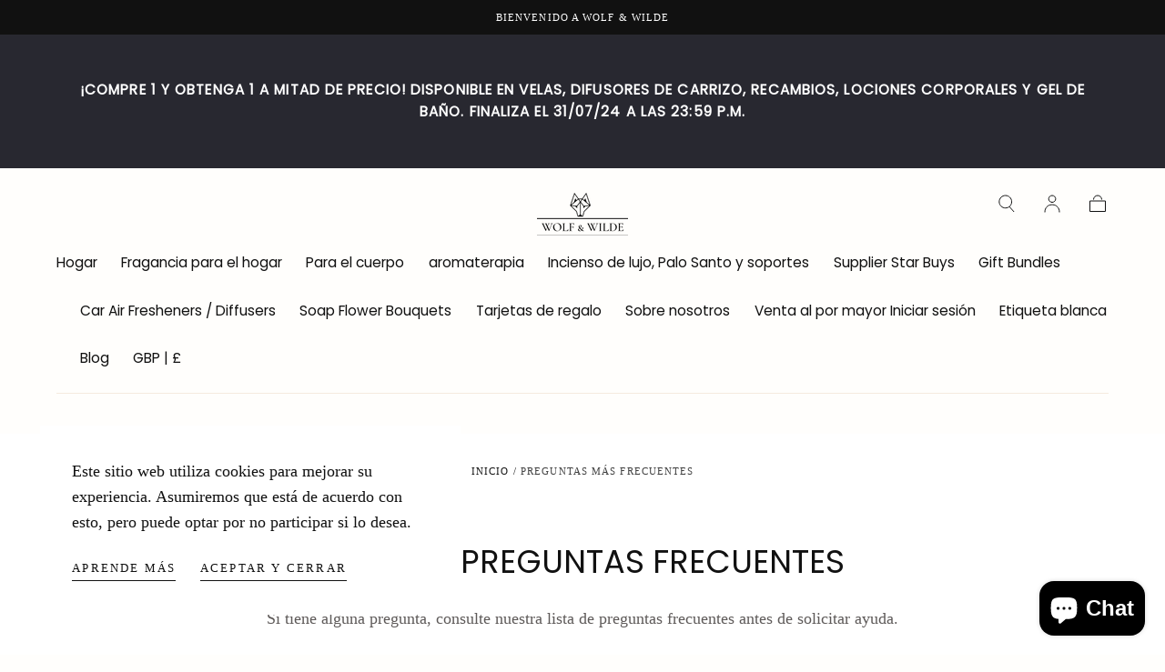

--- FILE ---
content_type: text/html; charset=utf-8
request_url: https://www.wolfandwilde.co.uk/apps/easystock/metasettings?x-api-key=c420f9e3-3865-475f-88bb-7a72c4f234b9
body_size: 227
content:
{"settings":{"data":{"general":{"is_proxy":true},"badge":{"active":true,"apply":"productItem","backgroundColor":"linear-gradient(270deg, #19C8EB 0%, #84E6E7 80%)","color":"#fff","excludeCollections":[],"excludeProducts":[],"fontSize":"12","fontStyle":"normal","fontWeight":"normal","positionProduct":"","positionProductItem":"imageTopRight","shape":"shape0","thresholds":[{"active":true,"emoji":false,"name":"preorder","title":"Preorder only","value":0,"valueCondition":"<"},{"active":true,"emoji":false,"name":"undefined","title":"In Stock","value":"","valueCondition":""},{"active":false,"emoji":false,"name":"out","title":"Out of Stock","value":0,"valueCondition":"==="},{"active":true,"emoji":false,"name":"only","title":"Only # Left","value":4,"valueCondition":"<"},{"active":false,"emoji":false,"name":"low","title":"Low Stock","value":6,"valueCondition":"<"},{"active":false,"emoji":false,"name":"in","title":"In Stock","value":6,"valueCondition":">="},{"active":false,"emoji":false,"name":"high","title":"High Stock","value":15,"valueCondition":">="}]},"text":{"active":false,"color":"#fd6a66","emojiBlinkAnimation":true,"excludeCollections":[],"excludeProducts":[],"fontSize":"14","fontStyle":"normal","fontWeight":"normal","positionProduct":"belowPrice","positionProductItem":"","showProgressBar":true,"textAlign":"center","thresholds":[{"active":true,"emoji":true,"name":"preorder","title":"Preorder only 🤷","value":0,"valueCondition":"<"},{"active":true,"emoji":true,"name":"undefined","title":"In Stock ⚡","value":"","valueCondition":""},{"active":true,"emoji":true,"name":"out","title":"Out of Stock 🤷","value":0,"valueCondition":"==="},{"active":true,"emoji":true,"name":"only","title":"Only # Left 🔥","value":5,"valueCondition":"<"},{"active":true,"emoji":true,"name":"low","title":"Low Stock 🔥","value":6,"valueCondition":"<"},{"active":true,"emoji":true,"name":"in","title":"In Stock ⚡","value":6,"valueCondition":">="},{"active":true,"emoji":true,"name":"high","title":"High Stock ⭐","value":12,"valueCondition":">="}]}}}}

--- FILE ---
content_type: text/css
request_url: https://www.wolfandwilde.co.uk/cdn/shop/t/7/assets/base.css?v=85902880637260081851697580077
body_size: 7341
content:
.text-colors-default{--color-button-hover-text: var(--color-button-text-inverse);--color-heading-text: var(--color-heading-text-default);--color-body-text: var(--color-body-text-default);--color-link-text: var(--color-link-text-default);--color-default-link-text: var(--color-body-text-default);--color-button-swiper: var(--color-body-text-default)}.text-colors-secondary{--color-button-hover-text: var(--color-button-text-inverse);--color-heading-text: var(--color-heading-text-secondary);--color-body-text: var(--color-body-text-secondary);--color-link-text: var(--color-body-text-secondary);--color-default-link-text: var(--color-body-text-secondary);--color-button-swiper: var(--color-body-text-secondary)}.text-colors-inverse{--color-button-hover-text: var(--color-button-text-default);--color-heading-text: var(--color-heading-text-inverse);--color-body-text: var(--color-body-text-inverse);--color-link-text: var(--color-link-text-inverse);--color-default-link-text: var(--color-default-link-text-inverse);--color-button-swiper: var(--color-body-text-inverse)}.background-colors-default{--color-body-background: var(--color-default-background);--color-image-background: var(--color-default-image-background);--color-border-elements: var(--color-default-border-elements)}.background-colors-secondary{--color-body-background: var(--color-secondary-background);--color-image-background: var(--color-secondary-image-background);--color-border-elements: var(--color-secondary-border-elements)}.background-colors-accent-1{--color-body-background: var(--color-background-accent-1);--color-image-background: var(--color-background-accent-1)}.background-colors-accent-2{--color-body-background: var(--color-background-accent-2);--color-image-background: var(--color-background-accent-2)}.background-colors-inverse{--color-body-background: var(--color-background-inverse);--color-image-background: var(--color-background-inverse);--color-border-elements: var(--color-inverse-border-elements)}.background-colors-light{--color-body-background: var(--color-background-light);--color-image-background: var(--color-background-light);--color-border-elements: var(--color-background-dark)}.color-background-light{--color-body-background: var(--color-background-light)}.color-background-dark{--color-body-background: var(--color-background-dark)}.color-background-primary{--color-body-background: var(--color-background-primary)}.color-background-inverse{--color-body-background: var(--color-background-inverse)}.color-background-accent-1{--color-body-background: var(--color-background-accent-1)}.color-background-accent-2{--color-body-background: var(--color-background-accent-2)}.color-text-primary{--color-heading-text: var(--color-text-primary);--color-body-text: var(--color-text-primary)}.color-text-secondary{--color-heading-text: var(--color-text-secondary);--color-body-text: var(--color-text-secondary)}.color-text-inverse{--color-heading-text: var(--color-text-inverse);--color-body-text: var(--color-text-inverse)}.button--filled{--color-button-text: var(--color-button-filled-text);--color-button-background: var(--color-button-filled-background);--color-button-outline: var(--color-button-filled-background);--color-button-hover-text: var(--color-button-filled-background);--color-button-hover-background: var(--color-button-filled-text);--color-button-hover-outline: var(--color-button-filled-background)}.button--outlined,#shopify-product-reviews .spr-button,.spr-button-primary,#shopify-product-reviews .spr-summary-actions-newreview{--color-button-text: var(--color-button-outlined-text);--color-button-background: var(--color-button-outlined-background);--color-button-outline: var(--color-button-outlined-text);--color-button-hover-text: var(--color-button-filled-text);--color-button-hover-background: var(--color-button-outlined-text);--color-button-hover-outline: var(--color-button-outlined-text)}.button--outlined-inverse{--color-button-text: var(--color-button-filled-text);--color-button-background: var(--color-button-outlined-background);--color-button-outline: var(--color-button-filled-text);--color-button-hover-text: var(--color-button-filled-background);--color-button-hover-background: var(--color-button-filled-text);--color-button-hover-outline: var(--color-button-filled-text)}@media screen and (min-width: 750px){.text-colors-default-small-up{--color-button-hover-text: var(--color-button-text-inverse);--color-heading-text: var(--color-heading-text-default);--color-body-text: var(--color-body-text-default);--color-link-text: var(--color-link-text-default);--color-default-link-text: var(--color-body-text-default)}.text-colors-secondary-small-up{--color-button-hover-text: var(--color-button-text-inverse);--color-heading-text: var(--color-heading-text-secondary);--color-body-text: var(--color-body-text-secondary);--color-link-text: var(--color-body-text-secondary);--color-default-link-text: var(--color-body-text-secondary)}.text-colors-inverse-small-up{--color-button-hover-text: var(--color-button-text-default);--color-heading-text: var(--color-heading-text-inverse);--color-body-text: var(--color-body-text-inverse);--color-link-text: var(--color-link-text-inverse);--color-default-link-text: var(--color-default-link-text-inverse)}}@media screen and (max-width: 749px){.text-colors-default-small{--color-button-hover-text: var(--color-button-text-inverse);--color-heading-text: var(--color-heading-text-default);--color-body-text: var(--color-body-text-default);--color-link-text: var(--color-link-text-default);--color-default-link-text: var(--color-body-text-default)}.text-colors-secondary-small{--color-button-hover-text: var(--color-button-text-inverse);--color-heading-text: var(--color-heading-text-secondary);--color-body-text: var(--color-body-text-secondary);--color-link-text: var(--color-body-text-secondary);--color-default-link-text: var(--color-body-text-secondary)}.text-colors-inverse-small{--color-button-hover-text: var(--color-button-text-default);--color-heading-text: var(--color-heading-text-inverse);--color-body-text: var(--color-body-text-inverse);--color-link-text: var(--color-link-text-inverse);--color-default-link-text: var(--color-default-link-text-inverse)}}.color-red{color:var(--color-error)}.color-background-red{background-color:var(--color-error)}.color-background{background-color:var(--color-background-accent)}.color-background-primary{background-color:var(--color-background-primary)}.color-background-secondary{background-color:var(--color-background-secondary)}.color-subdued{color:var(--color-subdued)}.color-headings{color:var(--color-heading-text)}.color-background-subdued{background-color:var(--color-subdued)}.color-body-background{background-color:var(--color-body-background)}.color-body-text{color:var(--color-body-text)}*,*:before,*:after{box-sizing:border-box}html{box-sizing:border-box;font-size:calc(var(--font-body-scale) * 62.5%);height:100%;scroll-padding-top:var(--header-height, 5.6rem)}@media screen and (min-width: 750px){html{scroll-padding-top:var(--header-height, 7.4rem)}}body{color:var(--color-body-text);background-color:var(--color-body-background);display:flex;flex-direction:column;min-width:32rem;max-width:100vw;min-height:100%;margin:0;line-height:var(--line-height-medium);font-family:var(--font-body-family);font-style:var(--font-body-style);font-weight:var(--font-body-weight);font-size:var(--font-size-medium);-webkit-font-smoothing:antialiased;-moz-osx-font-smoothing:grayscale}#footer,#shopify-section-footer,#shopify-section-main-password-footer{margin-top:auto}.no-js:not(html){display:none!important}html.no-js .no-js:not(html){display:block!important}.no-js-inline{display:none!important}html.no-js .no-js-inline{display:inline-block!important}html.no-js .no-js-hidden{display:none!important}.block{display:block!important}.container,.container-fluid{width:100%;padding:0 var(--page-gutter);margin:0 auto}.container{max-width:var(--page-width)}.container--no-padding{padding:0}.container--narrow{max-width:calc(var(--page-width) * .6611)}@media screen and (min-width: 990px){.container--narrow{max-width:calc(var(--page-width) * .6666)}}@media screen and (min-width: 1100px){.container--narrow{max-width:calc(var(--page-width) * .6889)}}.container--medium{max-width:calc(var(--page-width) * .55556 + var(--page-gutter) * 2)}.container--small{max-width:calc(var(--page-width) * .533)}.container--extra-small{max-width:calc(var(--page-width) * .45556 + var(--page-gutter) * 2)}.container--fullwidth{max-width:none;margin-left:auto;margin-right:auto}.container--margin,.shopify-challenge__container{margin:7rem auto}.container--full-left{margin-left:0}.container--full-right{margin-right:0}.max-w-page{max-width:var(--page-width)}.max-w-full{max-width:100%;padding:0}.max-w-seminarrow{max-width:calc(var(--page-width) * .9222)}.max-w-narrow{max-width:calc(var(--page-width) * .6875)}.relative{position:relative;z-index:1}.isolate{position:relative;z-index:0}.rte-width{max-width:93.6rem;margin:0 auto}.list-unstyled{margin:0;padding:0;list-style:none}.list-flex{display:flex;flex-wrap:wrap;align-items:center}.list-flex--center{justify-content:center}.list-flex--justify{justify-content:space-between}.list-flex>*{padding:0 1rem}.flex{display:flex;flex-flow:row wrap}.flex--justify{justify-content:space-between}.flex--justify-center{justify-content:center}.flex--justify-end{justify-content:flex-end}.flex--center{align-items:center}.flex--direction-column{flex-direction:column}.lowercase{text-transform:lowercase}.capitalize{text-transform:capitalize}.hidden{display:none!important}.visible{opacity:1!important;visibility:visible!important}.invisible{opacity:0!important;visibility:hidden!important}@media screen and (max-width: 749px){.small-hide{display:none!important}.small-visible{opacity:1!important;visibility:visible!important}.small-invisible{opacity:0!important;visibility:hidden!important}}@media screen and (min-width: 750px){.small-up-hide{display:none!important}.small-up-visible{opacity:1!important;visibility:visible!important}.small-up-invisible{opacity:0!important;visibility:hidden!important}}@media screen and (min-width: 750px) and (max-width: 989px){.medium-hide{display:none!important}.medium-visible{opacity:1!important;visibility:visible!important}.medium-invisible{opacity:0!important;visibility:hidden!important}}@media screen and (min-width: 990px){.large-up-hide{display:none!important}.large-up-visible{opacity:1!important;visibility:visible!important}.large-up-invisible{opacity:0!important;visibility:hidden!important}}html.js .js-visually-hidden,.visually-hidden{position:absolute!important;overflow:hidden;width:1px;height:1px;margin:-1px;padding:0;border:0;clip:rect(0 0 0 0);word-wrap:normal!important}.overflow-hidden{overflow:hidden}.skip-to-content-link:focus{z-index:9999;position:inherit;overflow:auto;width:auto;height:auto;clip:auto}.full-width-link{position:absolute;top:0;right:0;bottom:0;left:0;z-index:2}h1,h2,h3,h4,h5,h6,.h1,.h2,.h3,.h4,.h5,.h6{color:var(--color-heading-text);font-family:var(--font-heading-family);font-style:var(--font-heading-style);font-weight:var(--font-heading-weight)}h1,.h1{font-size:calc(var(--font-heading-scale) * 3.2rem);line-height:calc(1 + .2 / var(--font-heading-scale))}@media only screen and (min-width: 750px){h1:not(.heading-static),.h1:not(.heading-static){font-size:calc(var(--font-heading-scale) * 4rem)}}h2,.h2{font-size:calc(var(--font-heading-scale) * 2.4rem);line-height:calc(1 + .3 / var(--font-heading-scale))}@media only screen and (min-width: 750px){h2:not(.heading-static),.h2:not(.heading-static){font-size:calc(var(--font-heading-scale) * 3.2rem)}}h3,.h3{font-size:calc(var(--font-heading-scale) * 1.8rem);line-height:calc(1 + .3 / var(--font-heading-scale))}@media only screen and (min-width: 750px){h3:not(.heading-static),.h3:not(.heading-static){font-size:calc(var(--font-heading-scale) * 2.4rem)}}h4,.h4{font-size:calc(var(--font-heading-scale) * 1.6rem);line-height:calc(1 + .3 / var(--font-heading-scale))}@media only screen and (min-width: 750px){h4:not(.heading-static),.h4:not(.heading-static){font-size:calc(var(--font-heading-scale) * 1.8rem);line-height:calc(1 + .6 / var(--font-heading-scale))}}h5,.h5{font-size:calc(var(--font-heading-scale) * 1.4rem);line-height:calc(1 + .6 / var(--font-heading-scale))}@media only screen and (min-width: 750px){h5,.h5{font-size:calc(var(--font-heading-scale) * 1.6rem)}}h6,.h6{font-size:calc(var(--font-heading-scale) * 1.2rem);line-height:calc(1 + .6 / var(--font-heading-scale))}@media only screen and (min-width: 750px){h6,.h6{font-size:calc(var(--font-heading-scale) * 1.4rem)}}h1,.h1,h2,.h2,h3,.h3,h4,.h4{letter-spacing:var(--font-heading-letter-spacing)}h1,.h1,h2,.h2,h3,.h3{text-transform:var(--font-heading-text-transform)}blockquote{font-style:italic;border-left:.2rem solid var(--color-border-elements);padding-left:1.5rem}@media screen and (max-width: 749px){blockquote{padding-left:1rem}}.caption{font-size:1.4rem;letter-spacing:.04rem;line-height:calc(1 + .71 / var(--font-body-scale))}.caption--small{font-size:1.2rem}table:not([class]){table-layout:fixed;border-collapse:collapse;border-style:hidden;box-shadow:0 0 0 .1rem var(--color-border-elements)}table:not([class]) td,table:not([class]) th{padding:.5rem 1rem;border:.1rem solid var(--color-border-elements)}.center{text-align:center}.right{text-align:right}.uppercase{text-transform:uppercase}.light{font-weight:300}.regular{font-weight:400}.medium{font-weight:500}.bold{font-weight:700}.spacer{margin-top:2rem;margin-bottom:2rem}a:empty,ul:empty,dl:empty,div:empty,section:empty,article:empty,p:empty,h1:empty,h2:empty,h3:empty,h4:empty,h5:empty,h6:empty{display:none}a{text-decoration:none;color:inherit}a:not([href]){cursor:not-allowed}p>a{color:var(--color-default-link-text);text-decoration:underline;text-underline-offset:.2rem;transition:text-decoration-color var(--duration-short)}.link{-webkit-appearance:none;appearance:none;position:relative;display:inline-block;border:none;box-shadow:none;text-transform:uppercase;color:var(--color-link-text);font-family:inherit;font-size:var(--font-size-static-small);line-height:var(--line-height-small);letter-spacing:var(--letter-spacing-medium);background-color:transparent;padding:.2rem 0 .7rem;transition:color var(--duration-default)}a.link,button.link{cursor:pointer}.link:before{content:"";position:absolute;bottom:.2rem;left:0;width:100%;height:.1rem;background-color:currentColor}.link svg{vertical-align:middle}.link--back{padding:0}.link--back:before{content:none}.link--back svg{display:inline;margin-right:1rem}.underlined-link{text-decoration:underline}@media (hover: hover){p>a:hover{text-decoration-color:transparent}.underlined-link:hover{text-decoration:none}.link:not(span):hover{color:var(--color-body-text)}}hr{border:none;height:.1rem;background-color:var(--color-border-elements);display:block;margin:7rem 0}@media screen and (max-width: 749px){hr{margin:5rem 0}}.full-unstyled-link{text-decoration:none;color:currentColor;display:block}.inline-unstyled-link{text-decoration:none;color:currentColor;display:inline-block}details>*{box-sizing:border-box}.break{word-break:break-word}.visibility-hidden{visibility:hidden}html.motion-reduce *{transition:none!important;animation:none!important}@media (prefers-reduced-motion){.motion-reduce{transition:none!important;animation:none!important}}summary{cursor:pointer;list-style:none;position:relative}summary::-webkit-details-marker{display:none}.disclosure-has-popup{position:relative}.disclosure-has-popup[open]>summary:before{position:fixed;top:0;right:0;bottom:0;left:0;z-index:2;display:block;cursor:pointer;content:" ";background:transparent}.disclosure-has-popup>summary:before{display:none}.disclosure-has-popup[open]>summary+*{z-index:100;position:relative}@media screen and (min-width: 750px){.disclosure-has-popup[open]>summary+*{z-index:4}.facets .disclosure-has-popup[open]>summary+*{z-index:2}}*:focus{outline:0;box-shadow:none}*:focus-visible{outline:.2rem solid currentColor;outline-offset:.3rem}.focused,.no-js *:focus{outline:.2rem solid currentColor;outline-offset:.3rem}.no-js *:focus:not(:focus-visible){outline:0;box-shadow:none}.focus-outline:focus{outline:.2rem solid currentColor;outline-offset:0}.focus-outline:focus:not(:focus-visible){outline:none}.focus-inset:focus{outline:.2rem solid currentColor;outline-offset:-.2rem}.focus-inset:focus:not(:focus-visible){outline:none}.focus-primary:before{content:"";position:absolute;top:0;left:0;width:100%;height:100%;pointer-events:none;opacity:0;background-color:var(--color-border-elements);outline:.2rem solid currentColor;transition:opacity var(--duration-short)}.focus-primary:focus:before{opacity:1}.focus-primary:focus:not(:focus-visible):before{opacity:0}.focus-primary--inset:before{outline-offset:-.2rem}.focus-none{box-shadow:none!important;outline:0!important}.focus-offset:focus-visible{outline:.2rem solid currentColor;outline-offset:1rem}.focus-offset.focused,.no-js .focus-offset:focus{outline:.2rem solid currentColor;outline-offset:1rem}.no-js .focus-offset:focus:not(:focus-visible){outline:0;box-shadow:none}.grid{display:grid;gap:1.6rem}.grid--center{align-items:center}.grid--no-column-gap{column-gap:0}.grid--reverse{direction:rtl}.grid--reverse>*{direction:initial}.grid--2{grid-template-columns:repeat(2,1fr)}.grid--3{grid-template-columns:repeat(3,1fr)}.grid--4{grid-template-columns:repeat(4,1fr)}.grid--5{grid-template-columns:repeat(5,1fr)}@media screen and (max-width: 749px){.grid{grid-template-columns:1fr;column-gap:2.4rem;row-gap:3.8rem}}img{width:auto;max-width:100%}.media{display:block;background-color:var(--color-image-background);position:relative;overflow:hidden}.media--transparent{background-color:transparent}.media--overlay:after{content:"";position:absolute;top:0;left:0;width:100%;height:100%;background-image:var(--media-overlay-gradient-mobile);pointer-events:none;z-index:2}@media screen and (min-width: 750px){.media--overlay:after{background-image:var(--media-overlay-gradient-desktop)}}.media>*,.media img{display:block;max-width:100%;position:absolute;top:0;left:0;height:100%;width:100%;z-index:1}.media iframe{border-radius:0;border:none}a.media{transition:opacity var(--duration-default)}a.media.card-product__media{padding-bottom:var(--card-media-padding)}@media (hover: hover){a.media:hover{opacity:.7}}.media img,.media>iframe,.media video{object-fit:cover;object-position:center center;transition:opacity var(--duration-extra-long),visibility var(--duration-extra-long)}.media.card-product__media img,.media.card-product__media>iframe,.media.card-product__media video{object-fit:var(--card-media-object-fit, cover)}.media--1-1,.media--square{padding-bottom:100%}.media--portrait{padding-bottom:125%}.media--landscape{padding-bottom:66.6%}.media--3-4{padding-bottom:75%}.media--16-9{padding-bottom:56.25%}.media--small{padding-bottom:66.67%}.media--circle{padding-bottom:100%;border-radius:50%}@media screen and (max-width: 749px){.small-hide-media-overlay .media--overlay:after{display:none}.media--mobile-2-4{padding-bottom:50%}}@media screen and (min-width: 750px){.small-up-hide-media-overlay .media--overlay:after{display:none}}.media--aspect-ratio{padding-bottom:0}.media--aspect-ratio>*,.media--aspect-ratio img{width:auto;height:auto;max-width:100%;max-height:100%;position:static}.media .lazyload,.media .lazyloading{opacity:0;visibility:hidden}.media .lazyloaded{opacity:1;visibility:inherit}deferred-media{display:block}.deferred-media__button{width:100%;background:none;padding:0;border:none;border-radius:0;cursor:pointer;position:relative}.deferred-media[loaded] .deferred-media__button{display:none}.deferred-media__button svg{background-color:var(--color-body-background);position:absolute;top:2rem;right:2rem;z-index:1}.deferred-media iframe,.deferred-media video{position:absolute;top:0;left:0;z-index:1;width:100%;height:100%}.deferred-media__wrapper{position:absolute;top:50%;left:0;width:100%;transform:translateY(-50%);overflow:hidden;padding-bottom:56.25%}.cart__dynamic-checkout{margin-top:10px}.js-btn svg{pointer-events:none}.button,.shopify-challenge__button,button.shopify-payment-button__button--unbranded,.shopify-payment-button [role=button],#shopify-product-reviews .spr-summary-actions-newreview{min-width:18rem;max-width:100%;min-height:5rem;display:inline-block;text-align:center;border:0;border-radius:var(--button-border-radius);padding:1.6rem 4rem;cursor:pointer;font-family:var(--button-font-family);font-size:var(--button-font-size);line-height:var(--button-line-height);font-weight:var(--button-font-weight);letter-spacing:var(--button-letter-spacing);text-transform:var(--button-text-transform);color:var(--color-button-text);text-decoration:none;background-color:var(--color-button-background);border:.1rem solid var(--color-button-outline);position:relative;-webkit-appearance:none;appearance:none;transition:color var(--duration-long),background-color var(--duration-long),border-color var(--duration-long),opacity var(--duration-default)}.button,.shopify-challenge__button,button.shopify-payment-button__button--unbranded,.shopify-payment-button [role=button],#shopify-product-reviews .spr-summary-actions-newreview{--button-font-family: var(--font-button-family);--button-font-size: 1.4rem;--button-line-height: 1.5rem;--button-font-weight: 400}.button--uppercase{--button-font-size: 1.2rem;--button-line-height: 1.5rem;--button-font-weight: 400;--button-letter-spacing: .2rem;--button-text-transform: uppercase}.button--normalcase,.button--capitalize,.button--lowercase{--button-font-size: 1.4rem;--button-line-height: 1.15rem;--button-font-weight: 400;--button-letter-spacing: normal;--button-text-transform: lowercase;padding-top:1.7rem}.button--capitalize{--button-text-transform: capitalize}.button--normalcase{--button-text-transform: none}button.shopify-payment-button__button{--color-button-text: var(--color-button-filled-background);--color-button-background: var(--color-button-filled-text);--color-button-outline: var(--color-button-filled-background);--color-button-hover-text: var(--color-button-filled-text);--color-button-hover-background: var(--color-button-filled-background);--color-button-hover-outline: var(--color-button-filled-text)}.button.button--text{padding:0;border-width:0;background-color:transparent;text-decoration:underline;text-underline-offset:.4rem;color:var(--color-heading-text);min-height:auto;min-width:auto;padding-bottom:.4rem}.blog__button{color:var(--color-button-text);background-color:var(--color-button-background);border:.1rem solid var(--color-button-outline)}.blog__button:hover{color:var(--color-button-hover-text);background-color:var(--color-button-hover-background);border-color:var(--color-button-hover-outline)}.shopify-challenge__container .shopify-challenge__button{margin:2rem auto 0}.button__spinner{position:absolute;top:0;left:0;width:100%;height:100%;background-color:var(--color-popup-overlay);opacity:0;visibility:hidden;transition:opacity var(--duration-default),visibility var(--duration-default)}.button:disabled,.button.disabled,.button[disabled]{pointer-events:none;opacity:.7}.button:disabled .button__spinner,.button.disabled .button__spinner,.button[disabled] .button__spinner{opacity:1;visibility:visible}.button--auto{padding-left:3.9rem;padding-right:3.9rem;min-width:auto}.button--full{display:block;width:100%}.button--full-height{height:100%}.button--border-none{border:none}.button--solid{background-color:var(--color-button-outline);color:var(--color-button-hover-text)}@media (hover: hover){.button:hover,.shopify-challenge__button:hover,button.shopify-payment-button__button--unbranded:hover:not([disabled]),.shopify-payment-button [role=button]:hover,#shopify-product-reviews .spr-summary-actions-newreview:hover{color:var(--color-button-hover-text);background-color:var(--color-button-hover-background);border-color:var(--color-button-hover-outline)}.button--solid:hover{color:var(--color-button-text);background-color:transparent}button.shopify-payment-button__button:hover{color:var(--color-button-hover-text);background-color:var(--color-button-hover-background);border-color:var(--color-button-hover-outline)}.button.button--text:hover{padding:0;border-width:0;background-color:transparent;text-decoration:underline;text-underline-offset:.4rem;color:var(--color-heading-text);min-height:auto}}.shopify-payment-button__more-options{font-family:var(--font-body-family);font-size:.85em;text-transform:capitalize;padding:1rem;margin:0}.shopify-payment-button__button--branded{z-index:auto}.shopify-payment-button__button--branded .shopify-cleanslate div[role=button]{padding-top:12px!important;padding-bottom:12px!important}.button.background-colors-accent-1{--color-button-background: var(--color-background-accent-1);--color-button-outline: var(--color-background-accent-1);--color-hover-text: var(--color-background-accent-1)}.button.background-colors-accent-2{--color-button-background: var(--color-background-accent-2);--color-button-outline: var(--color-background-accent-2);--color-hover-text: var(--color-background-accent-2)}.form-row{display:grid;grid-template-columns:1fr;gap:2.5rem}.form-row--actions{display:block}.form-row--double{grid-template-columns:repeat(2,1fr)}@media screen and (max-width: 749px){.form-row--double{grid-template-columns:1fr}}.form-row+.form-row{margin-top:1.6rem}.field{position:relative}.field__label:not(.visually-hidden),.field__input,.dropdown__label{position:relative;z-index:2}#shopify-product-reviews .spr-form-label,.field__label,.select-input__label,.dropdown__button,.dropdown__label{color:var(--color-body-text);font-size:var(--font-size-static-extra-small);line-height:1.15;text-transform:uppercase;letter-spacing:.1rem;display:block;cursor:pointer}#shopify-product-reviews .spr-form-label,.field__label,.select-input__label,.dropdown__label{margin:0 0 .8rem}#shopify-product-reviews .spr-form-input:not(.spr-starrating),#shopify-product-reviews .spr-form-input-textarea,.field__input{outline:none;font:inherit;font-size:var(--font-size-static-small);line-height:var(--font-size-large);background-color:transparent;color:var(--color-heading-text);width:100%;height:4.8rem;padding:0 1.6rem;border:.1rem solid var(--color-border-elements);border-radius:0;-webkit-appearance:none;appearance:none;transition:border-color var(--duration-default)}#shopify-product-reviews .spr-form-input:not(.spr-starrating)::placeholder,.field__input::placeholder{color:var(--color-body-text)}#shopify-product-reviews .spr-form-input{padding:var(--input-border-radius)}.field--search .field__input{height:5.7rem;padding-right:5.6rem;font-size:var(--font-size-medium)}.field--search .field__input::-webkit-search-decoration,.field--search .field__input::-webkit-search-cancel-button,.field--search .field__input::-webkit-search-results-button,.field--search .field__input::-webkit-search-results-decoration{display:none}.field--textarea .field__input{display:block;height:auto;min-height:11.4rem;padding:2rem 1rem;resize:vertical}.field__message{display:none}.has-error .field__input:not(:focus)~.field__message{display:block;margin:.8rem 0 0}.has-error .field__message,.errors{color:var(--color-error);font-family:var(--font-heading-family);font-size:var(--font-size-static-medium);line-height:1.15}.errors{margin-bottom:3.2rem}.errors ul{list-style-type:none;padding:0;margin:0}.has-error .field__input:not(:focus){color:var(--color-error);text-align:center;background-color:#e45f5f1a;border-color:var(--color-error)}.has-error .field__input:not(:focus)::placeholder{color:var(--color-error);text-align:left}@media (hover: hover){.field__input:hover{border-color:currentColor}}.field__input:focus{border-color:currentColor}@media screen and (min-width: 990px){.field--search .field__input{font-size:2.4rem;color:var(--color-heading-text);line-height:var(--line-height-small);text-transform:uppercase;letter-spacing:var(--letter-spacing-small);font-family:var(--font-heading-family);height:auto;padding:0 5.6rem 2.5rem 0;border:none;border-bottom:.1rem solid var(--color-border-elements)}.field--search .field__input::placeholder{color:inherit}.field--search:after{display:none}}.checkbox{display:flex;align-items:center;color:var(--color-heading-text);font-size:var(--font-size-static-small);line-height:var(--line-height-small);text-transform:uppercase;letter-spacing:var(--letter-spacing-medium);transition:opacity var(--duration-default)}.checkbox--plain{color:var(--color-body-text);font-size:var(--font-size-static-medium);text-transform:none;letter-spacing:normal}.checkbox--disabled{opacity:.6;pointer-events:none}.checkbox input{cursor:pointer;position:relative;flex-shrink:0;border:.1rem solid var(--color-border-elements);margin:0;padding:0;width:1.6rem;height:1.6rem;background:transparent;appearance:none;-webkit-appearance:none;transition:border-color var(--duration-default),background-color var(--duration-default)}.checkbox input:before{content:"";position:absolute;top:50%;left:50%;transform:translate(-50%,-50%);height:.6rem;width:.6rem;background-color:currentColor;opacity:0;transition:opacity var(--duration-default)}.checkbox input+label,.checkbox__label{cursor:pointer;padding-left:.8rem}.checkbox label a{text-decoration:underline}@media (hover: hover){.checkbox label a:hover{text-decoration:none}}.checkbox input:checked{border-color:currentColor;background-color:var(--color-border-elements)}.checkbox input:checked:before{opacity:1}.checkbox--color input{border:none;transition:transform var(--duration-default)}.checkbox--color input:before{display:none}.checkbox--color input+label{border:none}.checkbox--color input:checked~label{text-decoration-color:currentColor}.checkbox--color label:first-of-type{flex-shrink:0}.checkbox--color .checkbox__label{flex:1;text-decoration:underline solid transparent .1rem;text-underline-offset:.2rem;transition:text-decoration-color var(--duration-default)}@media (hover: hover){.checkbox--color:hover input+label{transform:scale(1.25)}}quantity-input{display:block}.quantity{color:var(--color-form-text);position:relative;width:8rem}.quantity__wrapper{display:flex;justify-content:space-between;padding:0 .4rem;border:.1rem solid var(--color-border-elements);border-radius:var(--input-border-radius)}.quantity__input{color:var(--color-body-text);font:inherit;font-size:var(--font-size-static-small);text-align:center;background-color:transparent;border-radius:0;border:none;padding:0;width:2rem;height:3.8rem;flex-grow:0;-webkit-appearance:none;appearance:none}.quantity__button{color:var(--color-body-text);width:2rem;flex-shrink:0;font-size:1.8rem;color:var(--color-heading-text);border:0;background-color:transparent;cursor:pointer;display:flex;align-items:center;justify-content:center;padding:0}.quantity__button svg{pointer-events:none}.quantity__input:-webkit-autofill,.quantity__input:-webkit-autofill:hover,.quantity__input:-webkit-autofill:active{box-shadow:0 0 0 10rem var(--color-background-secondary) inset!important;-webkit-box-shadow:0 0 0 10rem var(--color-background-secondary) inset!important}.quantity__input::-webkit-outer-spin-button,.quantity__input::-webkit-inner-spin-button{-webkit-appearance:none;margin:0}.quantity__input[type=number]{-moz-appearance:textfield}.quantity--compact .quantity__input{width:4rem;height:4rem;flex-grow:0}.select-input{width:100%}select{background:none;color:inherit}dropdown-input.has-error .dropdown__button{border-color:var(--color-error)}.select-input__wrapper,.dropdown__button{position:relative}.select-input__wrapper svg,.dropdown__button svg{position:absolute;top:50%;right:1.6rem;z-index:1;transform:translateY(-50%);pointer-events:none}.select-input__el,.dropdown__button{-webkit-appearance:none;appearance:none;font:inherit;color:var(--color-form-text);font-family:var(--font-heading-family);font-size:var(--font-size-static-small);letter-spacing:var(--letter-spacing-medium);text-transform:uppercase;background-color:transparent;width:100%;height:6rem;padding:.8rem 4.8rem .8rem 1.6rem;border:.1rem solid var(--color-border-elements);border-radius:var(--input-border-radius);transition:border-color var(--duration-default)}.select-input--default .select-input__el,.dropdown__button{color:var(--color-body-text);text-transform:none;letter-spacing:0;height:4.8rem;padding-top:0;padding-bottom:0}.select-input--default .select-input__el:focus,.select-input--default .select-input__el:hover,.dropdown__button:hover,.dropdown__button:focus,.is-open .dropdown__button{border-color:var(--color-body-text);outline:none}.dropdown__button span{height:100%;display:flex;align-items:center}.dropdown__list{background-color:var(--color-body-background);width:100%;max-height:30rem;border:.1rem solid var(--color-body-text);overflow-y:auto;position:absolute!important;top:calc(100% - 1px);left:0;z-index:1;opacity:0;visibility:hidden;transition:opacity var(--duration-default),visibility var(--duration-default)}.is-open .dropdown__list{opacity:1;visibility:visible}.dropdown__item-button{background-color:var(--color-body-background);font:inherit;font-family:var(--font-heading-family);font-size:var(--font-size-static-small);text-align:center;display:block;width:100%;height:4.8rem;padding:0;border:none;border-radius:0;cursor:pointer;will-change:background-color;transition:background-color var(--duration-default)}.dropdown__item-button:not([disabled]){color:var(--color-body-text)}.is-active .dropdown__item-button{background-color:var(--color-border-elements)}@media (hover:hover){.dropdown__item-button:hover:not([disabled]){background-color:var(--color-border-elements)}.dropdown__item-button[disabled]:hover{cursor:not-allowed}}.rte{color:var(--color-body-text)}.rte a{color:currentColor}.rte p:first-child{margin-top:0}.rte p:last-child{margin-bottom:0}.rte p>img{width:100%;display:block;margin:3.2rem 0}@media screen and (min-width: 990px){.rte p>img{margin:4.8rem 0}}.rte table{width:100%}.rte table td:not(:first-child){text-align:center}.rte iframe{max-width:100%;display:block;margin-inline:auto}.price{font-size:var(--font-size-static-small);color:var(--color-heading-text);line-height:var(--line-height-medium);font-weight:var(--font-weight-normal)}.price__sale--has-badge{display:flex;align-items:center;justify-content:space-between}.price__sale--has-badge .price__sale-inner{flex-shrink:0}.price__sale--has-badge .price__sale-inner:not(:last-child){margin-right:1.6rem}.price span.sale,.price ins{color:var(--color-error);text-decoration:none}.price del{color:var(--color-body-text);margin-right:.5rem}.badge{height:fit-content;display:inline-block;padding:.5rem;background-color:var(--color-tag-background)}.badge--round{border-radius:1.4rem;padding-left:.8rem;padding-right:.8rem}.badge--transparent{padding:0;background-color:transparent}.swiper-buttons{display:flex;align-items:center;justify-content:space-between;padding:0 2rem;position:absolute;top:50%;left:0;right:0;z-index:1;transform:translateY(-50%);pointer-events:none}.swiper-button{width:4.2rem;height:4rem;padding:0;background:none;border:none;border-radius:0;cursor:pointer;pointer-events:all;position:relative;will-change:opacity;transition:opacity var(--duration-default);color:var(--color-button-swiper)}.template-theme--sahara .swiper-button{color:var(--color-button-swiper)}.swiper-button svg{width:100%;height:auto;pointer-events:none}.swiper-button:disabled,.swiper-button-disabled{opacity:.5;pointer-events:none}.swiper-button--prev{margin-right:4rem}.swiper-button--prev svg{transform:scaleX(-1)}@media (hover: hover){.swiper-button:hover{opacity:.7}}.no-js .splide{visibility:visible}.no-js .splide__list{display:grid;column-gap:3.2rem;row-gap:7.2rem;grid-template-columns:repeat(4,1fr)}.splide__arrows{display:flex;align-items:center;justify-content:space-between;padding:0 2rem;position:absolute;top:50%;left:0;right:0;z-index:1;transform:translateY(-50%);pointer-events:none}.splide__arrow{width:4rem;height:4rem;padding:0;background:none;border:none;border-radius:0;cursor:pointer;pointer-events:all;position:relative;will-change:opacity;transition:opacity var(--duration-default)}.splide__arrow svg{width:100%;height:auto;pointer-events:none}.splide__arrow:disabled{opacity:.5;pointer-events:none}.splide__arrow--prev svg{transform:rotate(180deg)}.splide__arrow--prev{margin-right:4rem}.splide__pagination{padding-left:0;padding:2rem 0 0}.splide__pagination__page{display:block;width:1rem;height:1rem;background:none;padding:0;border:.1rem solid var(--color-background-primary);border-radius:50%;margin:0 .5rem .5rem;cursor:pointer}.splide__pagination__page.is-active{background:var(--color-background-primary)}@media (hover: hover){.splide__arrow:hover{opacity:.7}}.swatches ul{display:flex;flex-wrap:wrap;margin:-.2rem -.4rem}.swatches li{padding:.2rem .4rem}.swatch{position:relative;margin:0;border:.1rem solid var(--color-default-border-elements);border-radius:0;display:block;width:3.2rem;height:3.2rem;background-size:cover;background-position:50% 50%;overflow:hidden;cursor:pointer;transition:opacity var(--duration-default),border-color var(--duration-default),transform var(--duration-default)}.swatch.is-active{border-color:var(--color-heading-text-default)}.swatch--square{border-radius:0}.swatch--round{border-radius:50%}.swatch--sm{width:1.6rem;height:1.6rem}.swatch--hide-line:after{display:none}@media (hover: hover){.swatch:not(input:disabled+.swatch):hover{transform:scale(1.25)}}input:disabled+.swatch:after{opacity:1}div:not(.card-product__swatches) input:disabled+div:not(.card-product__swatches) .swatch{cursor:default;background:linear-gradient(to top right,transparent calc(50% - 1px),var(--color-link-text-default),transparent calc(50% + 1px))}input:disabled+.swatch:not(.is-active){border:.1rem solid var(--color-border-elements)}.section{padding:var(--section-vertical-padding) 0;background-color:var(--color-body-background)}.section.layout-1 .container,.section.layout-2 .container{display:grid;grid-template-columns:repeat(3,1fr);grid-template-rows:repeat(3,auto);column-gap:3.2rem;grid-template-areas:"section-head section-head section-head" "section-body section-body section-body" "section-foot section-foot section-foot"}.section.layout-1 .section__head,.section.layout-2 .section__head,.section.layout-1 .section__foot,.section.layout-2 .section__foot{text-align:center}.section.layout-2 .card-slider__buttons,.section.layout-2 .card-product-slider__buttons{justify-content:center}.section.layout-1 .swiper-button,.section.layout-2 .swiper-button{color:var(--color-body-text)}.section.layout-1.section-blog-articles .card-article__content,.section.layout-2.section-blog-articles .card-article__content{padding:1.6rem 1.2rem}@media screen and (min-width: 750px){.section.layout-1 .container{display:grid;grid-template-columns:repeat(3,1fr);grid-template-rows:repeat(3,auto);column-gap:3.2rem;grid-template-areas:"section-head section-head section-foot" "section-body section-body section-body" ". . ."}.section.layout-1 .section__head{text-align:left}.section.layout-1 .section__foot{text-align:right;margin-top:0}.section.layout-1 .card-slider__buttons{justify-content:flex-end}.section.layout-2 .container{display:grid;grid-template-columns:repeat(3,1fr);grid-template-rows:repeat(3,auto);column-gap:3.2rem;grid-template-areas:"section-head section-head section-head" "section-body section-body section-body" "section-foot section-foot section-foot"}.section.layout-2 .section__head,.section.layout-2 .section__foot{text-align:center}.section.layout-2 .card-slider__buttons,.section.layout-2 .card-product-slider__buttons{justify-content:center}.section.layout-2 .swiper-button{color:var(--color-black)}.section.layout-2.section-blog-articles .card-article__content{padding:1.6rem 0;text-align:center}}.section__head{grid-area:section-head}.section__body{grid-area:section-body}.section__foot{grid-area:section-foot}.section__head .section__title{margin:0}.section__head{margin-bottom:4rem}.section__foot{text-align:center;margin-top:4rem}@media screen and (min-width: 750px){.section__head{margin-bottom:4.8rem}.section__head-inner{display:grid;grid-template-columns:repeat(2,auto);column-gap:3.2rem;align-items:center;justify-content:space-between}}.section--featured-products .section__head,.section--recently-viewed-products .section__head,.section--product-recommendations .section__head{margin-bottom:2.4rem}.section--header+.section--announcement-bar{position:sticky;top:var(--header-height, 5.6rem);z-index:3;left:0;width:100%}@media screen and (min-width: 750px){.section--header+.section--announcement-bar{top:var(--header-height, 7.4rem)}}nav-accordion{display:block}localization-form{display:block}svg{display:block}.svg-color-inherit rect:not([data-ignore-fill]),.svg-color-inherit path:not([data-ignore-fill]){fill:currentColor}.svg-color-inherit rect:not([data-ignore-stroke]),.svg-color-inherit path:not([data-ignore-stroke]){stroke:currentColor}.font-size-xs{font-size:var(--font-size-extra-small)}.font-size-s{font-size:var(--font-size-small)}.font-size-md{font-size:var(--font-size-medium)}.font-size-lg{font-size:var(--font-size-large)}.font-size-xl{font-size:var(--font-size-extra-large)}.color-inherit{color:inherit}.text-current{color:currentColor}.text-neutral-medium{color:var(--color-body-text)}.text-left{text-align:left}.text-center{text-align:center}.text-right{text-align:right}@media screen and (min-width: 750px){.text-left-desktop{text-align:left}.text-center-desktop{text-align:center}.text-right-desktop{text-align:right}}.justify-start{justify-content:flex-start}.justify-center{justify-content:center}.justify-end{justify-content:flex-end}.align-start{align-items:flex-start}.align-center{align-items:center}.align-end{align-items:flex-end}.align-self-start{align-self:flex-start}.bg-default{background-color:var(--color-body-background)}.bg-transparent{background-color:transparent}.ml-auto{margin-left:auto}.mr-auto{margin-right:auto}.button-reset{cursor:pointer;-webkit-appearance:none;appearance:none;border:none;border-radius:0;padding:0;margin:0;background-color:transparent;font:inherit;letter-spacing:inherit;text-transform:inherit;color:inherit}.nav-text-link{display:block;padding-bottom:.7rem;position:relative;top:.35rem;font-family:var(--font-heading-family);font-size:var(--font-size-static-medium);line-height:1.15}.nav-text-link:before{content:"";position:absolute;bottom:0;left:0;width:100%;height:.1rem;background-color:currentColor;opacity:.3;transform:scaleX(0);transform-origin:right;transition:transform var(--duration-long),opacity var(--duration-long)}@media (hover: hover){.nav-text-link:hover:before{opacity:1;transform:scaleX(1);transform-origin:left}}.text-navigation-button{color:var(--color-link-text);font-size:var(--font-size-static-small);line-height:var(--line-height-small);letter-spacing:var(--letter-spacing-medium);text-transform:uppercase}.search{font-size:1.4rem}.search__controls{position:relative}.search__button{color:var(--color-link-text);position:absolute;top:.1rem;right:.1rem;height:calc(100% - .2rem);padding:0 1.6rem;z-index:2;transition:background-color var(--duration-default),transform var(--duration-short)}.search__message{margin-top:3.2rem;text-align:center}.search .search__message p{font-size:var(--font-size-static-medium)}@media screen and (max-width: 989px) and (hover: hover){.search__button:hover{background-color:var(--color-border-elements)}}@media screen and (min-width: 990px) and (hover: hover){.search__button:hover{transform:scale(1.2)}}@media screen and (min-width: 990px){.search__button{top:0;right:0;height:auto;padding:0}.search__button svg{width:3.2rem;height:3.2rem}}.search__button:disabled,.search__button[tabindex="-1"]{visibility:hidden;pointer-events:none}.card{position:relative;text-align:center;color:var(--color-heading-text)}.card>a{display:block;position:relative}.card__content{position:absolute;bottom:1.6rem;left:calc(var(--page-gutter) / 2);right:calc(var(--page-gutter) / 2);z-index:2}.card__title{margin:0;color:inherit}.newsletter__controls{position:relative}.newsletter__field .field__input{font-size:var(--font-size-static-medium);height:6rem;padding-left:2.4rem;padding-right:13.4rem}.newsletter__field .field__message{display:block;margin-top:.8rem}.newsletter__button{position:absolute;top:.1rem;right:.1rem;height:5.8rem;padding:0 2.4rem;color:var(--color-link-text);letter-spacing:var(--letter-spacing-medium);font-size:var(--font-size-static-small);font-weight:var(--font-body-weight);line-height:var(--line-height-small);text-transform:uppercase;z-index:2;transition:background-color var(--duration-default)}@media (hover: hover){.newsletter__button:hover{background-color:var(--color-border-elements)}}accordion-default{display:block}html.js .accordion__body{overflow:visible hidden;height:0;opacity:0;transform:translateY(2.4rem);transition:height var(--duration-default),opacity var(--duration-default),transform var(--duration-default)}html.js .accordion__section.is-active .accordion__body{opacity:1;transform:none}html.js .accordion__section.default-active .accordion__body{height:auto}.accordion summary{-webkit-user-select:none;user-select:none}.lds-ring{display:inline-block;position:relative;width:4.8rem;height:4.8rem}.lds-ring span{box-sizing:border-box;display:block;position:absolute;width:3.2rem;height:3.2rem;margin:.8rem;border:.3rem solid currentColor;border-radius:50%;animation:lds-ring 1.2s cubic-bezier(.5,0,.5,1) infinite;border-color:currentColor transparent transparent transparent}.lds-ring div:nth-child(1){animation-delay:-.45s}.lds-ring div:nth-child(2){animation-delay:-.3s}.lds-ring div:nth-child(3){animation-delay:-.15s}@keyframes lds-ring{0%{transform:rotate(0)}to{transform:rotate(360deg)}}@media screen and (min-width: 990px){.pt-0-desktop{padding-top:0!important}.pb-0-desktop{padding-bottom:0!important}}@media screen and (max-width: 989px){.pt-0-mobile{padding-top:0!important}.pb-0-mobile{padding-bottom:0!important}}@media screen and (max-width: 749px){.pt-0-mobile-small{padding-top:0!important}.pb-0-mobile-small{padding-bottom:0!important}}@media screen and (min-width: 750px){.pt-0-mobile-small-up{padding-top:0!important}.pb-0-mobile-small-up{padding-bottom:0!important}}.breadcrumbs{color:var(--color-link-text);font-size:var(--font-size-static-extra-small);line-height:1.15;letter-spacing:var(--letter-spacing-small);text-transform:uppercase}.breadcrumbs__list{display:flex}.breadcrumbs--center .breadcrumbs__list{justify-content:center}.breadcrumbs__separator{margin:0 .4rem}.breadcrumbs__link{text-decoration:underline solid transparent .1rem;text-underline-offset:.2rem;transition:text-decoration-color var(--duration-short)}.breadcrumbs span{opacity:.8}@media (hover: hover){.breadcrumbs__link:hover{text-decoration-color:currentColor}}html.js .js-animation-fade-in{animation:fade-in .8s forwards paused}@media screen and (max-width: 749px){html.js .js-animation-fade-in{animation:var(--theme-js-animations-on-mobile)}}html.js .animation-init{animation-play-state:running}html.js .animation-none{animation:none}@keyframes fade-in{0%{opacity:0}to{opacity:1}}.pulse{display:block;width:3rem;height:3rem;position:relative;color:var(--color-heading-text-inverse)}.pulse:after,.pulse:before{content:"";position:absolute;border-radius:50%;background-color:currentColor}.pulse:before{top:0;left:0;width:100%;height:100%;opacity:.5;animation:pulse 1.6s ease-out .1s infinite both}.pulse:after{z-index:2;top:50%;left:50%;transform:translate(-50%,-50%);width:1.2rem;height:1.2rem}@keyframes pulse{0%{transform:scale(.4)}45%{transform:scale(1)}55%{opacity:.5}to{opacity:0}}.entry{color:var(--color-body-text)}.entry>:first-child{margin-top:0}.entry>:last-child{margin-bottom:0}.entry ul{display:inline-block;margin-top:0;padding-left:1.8rem}.entry--list-padding-none ul{padding-left:0}.template-theme--sahara .section.layout-1 .section__head{text-align:left}.template-theme--sahara button.shopify-payment-button__button{--button-text-transform: uppercase;--button-letter-spacing: .2rem;--button-font-size: 1.2rem;--button-line-height: 1.5rem}.youtube-container{overflow:hidden;width:100%;height:calc(100% + 12rem);pointer-events:none}.youtube-container iframe{margin-top:-6rem;width:auto;height:calc(100% + 12rem)}.shopify-challenge__button{color:var(--color-button-filled-text);background-color:var(--color-button-filled-background)}@media (hover: hover){.shopify-challenge__button:hover{color:var(--color-button-filled-background);background-color:var(--color-button-filled-text);border-color:var(--color-button-filled-background)}}
/*# sourceMappingURL=/cdn/shop/t/7/assets/base.css.map?v=85902880637260081851697580077 */


--- FILE ---
content_type: text/css
request_url: https://www.wolfandwilde.co.uk/cdn/shop/t/7/assets/page-banner.css?v=155577035318996656581697580074
body_size: -422
content:
.template--list-collections .page-banner{padding:var(--section-vertical-padding) 0}.page-banner{background-color:var(--color-body-background);padding:4rem 0 3.2rem}.page-banner--padding-lg-mobile{padding:6.4rem 0}.page-banner__title{color:var(--color-heading-text);margin:0}.page-banner__entry{color:var(--color-body-text);margin:1.6rem 0 0}.page-banner__entry p:last-child{margin-bottom:0}.page-banner__entry p:first-child{margin-top:0}@media screen and (min-width: 750px){.template--list-collections .page-banner{padding:3.2rem 0 9rem}.page-banner{padding:3.2rem 0 9.6rem}.page-banner__breadcrumbs ul{justify-content:center}.page-banner__breadcrumbs+.page-banner__title{margin-top:6.4rem}.page-banner__title:first-child:not(:only-child){margin-top:3.2rem}.page-banner__entry{margin:2.4rem 0 0}}@media screen and (min-width: 990px){.page-banner__breadcrumbs--spacing-lg+.page-banner__title{margin-top:8.5rem}}
/*# sourceMappingURL=/cdn/shop/t/7/assets/page-banner.css.map?v=155577035318996656581697580074 */


--- FILE ---
content_type: text/css
request_url: https://www.wolfandwilde.co.uk/cdn/shop/t/7/assets/section-accordions.css?v=40784592851058527361697580077
body_size: -350
content:
.accordions{padding:4rem 0 6.4rem}.accordions__title{margin:0 0 3.2rem}section .accordions__title{font-size:2.4rem}.accordions__title:last-child{margin-bottom:0}.accordion__button{display:flex;align-items:center;justify-content:space-between;text-decoration:underline solid transparent .1rem;text-underline-offset:.3rem;transition:text-decoration-color var(--duration-default)}.accordion__section{padding:3.2rem 0;border-bottom:.1rem solid var(--color-border-elements)}.accordion__section:first-child{padding-top:0}.accordion__section:last-child{padding-bottom:0;border-bottom:none}.accordion__icon{margin-left:1.6rem;pointer-events:none}.accordion__icon svg{width:2rem;height:2rem;transform:rotate(0);transition:transform var(--duration-default)}.accordion__section.is-active .accordion__icon svg,html.no-js .accordion__section[open] .accordion__icon svg{transform:rotate(180deg)}.accordion__body-inner{padding-top:2.4rem}.accordion__body p{margin:0 0 1.6rem}.accordion__body p:last-child{margin-bottom:0}@media (hover: hover){.accordion__button:hover{text-decoration-color:currentColor}}@media screen and (min-width: 990px){.accordions__title{margin-bottom:4rem}.accordion__icon{margin-left:3.2rem;pointer-events:none}.accordions{padding:6.4rem 0 var(--section-vertical-padding)}.accordion__body p{margin-bottom:3rem}}
/*# sourceMappingURL=/cdn/shop/t/7/assets/section-accordions.css.map?v=40784592851058527361697580077 */


--- FILE ---
content_type: text/css
request_url: https://www.wolfandwilde.co.uk/cdn/shop/t/7/assets/component-drawer.css?v=148830730825267654831697580074
body_size: 774
content:
.drawer{display:block}.drawer p{margin:0 0 1.2rem;color:var(--color-body-text);font-size:var(--font-size-static-large)}.drawer p:last-child{margin-bottom:0}.drawer__title{margin:0 0 1.6rem}.drawer__title--mb-lg{margin-bottom:2.4rem}.drawer__title:last-child{margin-bottom:0}.drawer__button--text{width:auto;height:auto}.drawer__button svg{pointer-events:none}html.no-js [open]>.drawer__button{color:var(--color-link-text);width:4.8rem;height:4.8rem;background-color:transparent}html.no-js .drawer__button noscript{display:none;position:absolute;top:0;left:0;width:100%;height:100%}html.no-js .drawer__button noscript svg{width:100%;height:100%}html.no-js [open]>.drawer__button>*:not(noscript){display:none}html.no-js [open]>.drawer__button noscript{display:block}html.no-js .drawer__container[open],html.js .drawer__content{padding:2.4rem var(--page-gutter) 3.1rem;background-color:var(--color-popup-background);width:100%;max-width:60rem;position:fixed;top:0;bottom:0;right:0;z-index:var(--z-modals);overflow-y:auto;overflow-x:hidden}html.no-js .drawer--left>.drawer__container[open],html.js .drawer--left>.drawer__container>.drawer__content{max-width:50rem}html.no-js .drawer--left>.drawer__container[open],html.js .drawer--left>.drawer__container>.drawer__content{left:0;right:unset}html.js .drawer--left>.drawer__container>.drawer__content{transform:translate(-100%)}html.no-js .drawer__container[open]>.drawer__button{margin-bottom:3.2rem}html.js .drawer__content{transform:translate(100%);visibility:hidden;transition:opacity var(--duration-default),transform var(--duration-default),visibility var(--duration-default)}@media screen and (min-width: 550px){html.no-js .drawer__container[open],html.js .drawer__content{width:calc(100% - 5rem)}}@media screen and (min-width: 990px){html.no-js .drawer .drawer .drawer__container .drawer__button:after,.drawer .drawer .drawer__container .drawer__button:after{opacity:0}html.no-js [open]>.drawer__button{width:6.4rem;height:6.4rem}html.no-js .drawer__container[open],html.js .drawer__content{padding-left:4.8rem;padding-right:4.8rem}}html.js .drawer__container.menu-opening>.drawer__content{opacity:1;transform:none;visibility:visible}.drawer__button:after{content:"";cursor:default;position:fixed;top:0;left:0;width:100%;height:100%;background-color:#00000080;z-index:var(--z-modals);opacity:0;pointer-events:none;visibility:hidden;transition:opacity var(--duration-default),visibility var(--duration-default)}html.no-js .drawer__button:after{max-width:calc(100% - 60rem);transition:none}html.no-js .drawer--left>.drawer__container>.drawer__button:after{left:unset;right:0;max-width:calc(100% - 50rem)}html.no-js .drawer__container[open]>.drawer__button:before,.drawer__container.menu-opening>.drawer__button:before{display:none}html.no-js .drawer__container[open]>.drawer__button:after,.drawer__container.menu-opening>.drawer__button:after{transition-duration:var(--duration-default),var(--duration-default);opacity:1;pointer-events:auto;visibility:visible}.drawer__button-close{color:initial;max-width:4.95rem;margin-bottom:2.4rem}.drawer__button-close svg{width:100%;height:auto;pointer-events:none}@media screen and (min-width: 550px){html.no-js .drawer__button:after{min-width:5rem}}@media screen and (min-width: 990px){.drawer__button-close{max-width:6.6rem;margin-bottom:4rem}}.drawer__row{margin-bottom:2.8rem}.drawer__row--gutter-lg{padding-bottom:2.8rem;border-bottom:.1rem solid var(--color-border-elements)}.drawer__row--gutter-sm{margin-bottom:2.4rem}.drawer__row--buttons{display:grid;grid-template-columns:1fr;row-gap:1.2rem}.drawer__row .drawer__title{color:initial}.drawer__row:last-child{margin-bottom:0;padding-bottom:0;border-bottom:none}.drawer__nav{line-height:var(--line-height-small)}.drawer__grid{display:grid;grid-template-columns:repeat(2,1fr);gap:.8rem 1.6rem}.drawer__menu{margin-bottom:1.6rem}.drawer__menu:last-child{margin-bottom:0}.drawer__menu-item+.drawer__menu-item{margin-top:1.6rem}.drawer__menu-item:last-child .drawer__submenu-first{padding-bottom:0}.drawer__menu-item:last-child .drawer__submenu-first:after{display:none}.drawer__submenu-first{padding:1.6rem 0 2.8rem 1.6rem;position:relative;overflow-x:hidden}.drawer__submenu-first:after{content:"";position:absolute;bottom:.4rem;left:0;width:100%;height:.1rem;background-color:var(--color-border-elements)}.drawer__submenu-first>.drawer__menu{font-size:var(--font-size-small);text-transform:uppercase;letter-spacing:.125em;color:var(--color-body-text)}.drawer__submenu-first-item+.drawer__submenu-first-item{margin-top:2.4rem}.drawer__submenu-second{padding-top:.8rem}.drawer__submenu-layer{padding-left:1.6rem;overflow:hidden;height:0;opacity:0;transform:translateY(2.4rem);transition:opacity var(--duration-default),transform var(--duration-default),visibility var(--duration-default)}.drawer__submenu-first-item.is-active .drawer__submenu-layer{opacity:1;transform:none;height:auto}.drawer__submenu-second-item+.drawer__submenu-second-item{margin-top:.8rem}.drawer__nav-link,.drawer__submenu-link,.drawer__subnav-link{box-sizing:content-box;padding:.4rem var(--page-gutter);margin:0 calc(var(--page-gutter) - var(--page-gutter) * 2);transition:background-color var(--duration-short)}.drawer__submenu-link{display:block}.drawer__nav-link{display:flex;align-items:center;justify-content:space-between;min-height:2.4rem}.drawer__nav-link svg{margin-left:2rem;transition:transform var(--duration-default)}.drawer__submenu-btn{display:flex;align-items:center;justify-content:space-between;outline:none;border:0;background:none;width:100%;padding:0;cursor:pointer;text-transform:uppercase;letter-spacing:.125em;color:var(--color-body-text);font-family:var(--font-heading-family)}.drawer__submenu-btn svg{transition:var(--duration-default);color:var(--color-body-text)}.drawer__submenu-first-item.is-active .drawer__submenu-btn svg{transform:rotate(90deg)}html.js .drawer__nav details.is-active .drawer__nav-link svg,html.no-js .drawer__nav details[open] .drawer__nav-link svg{transform:rotate(90deg)}.drawer__subnav-item+.drawer__subnav-item{margin-top:.8rem}.drawer__subnav-link{display:block}.drawer__utils-items{display:flex;align-items:center;justify-content:center;color:var(--color-body-text)}.drawer__utils-item+.drawer__utils-item{border-left:.1rem solid currentColor}.drawer__utils-link{color:var(--color-body-text);display:block;padding:.6rem 1.5rem .7rem;transition:background-color var(--duration-short),color var(--duration-short)}@media (hover: hover){.drawer__utils-link:hover{color:var(--color-link-text)}}@media screen and (min-width: 550px){.drawer__grid{grid-template-columns:repeat(3,1fr)}}@media screen and (min-width: 990px){.drawer__grid{grid-template-columns:repeat(2,1fr)}.drawer__nav-link,.drawer__submenu-link,.drawer__subnav-link{padding-left:4.8rem;padding-right:4.8rem;margin-left:-4.8rem;margin-right:-4.8rem}}
/*# sourceMappingURL=/cdn/shop/t/7/assets/component-drawer.css.map?v=148830730825267654831697580074 */
